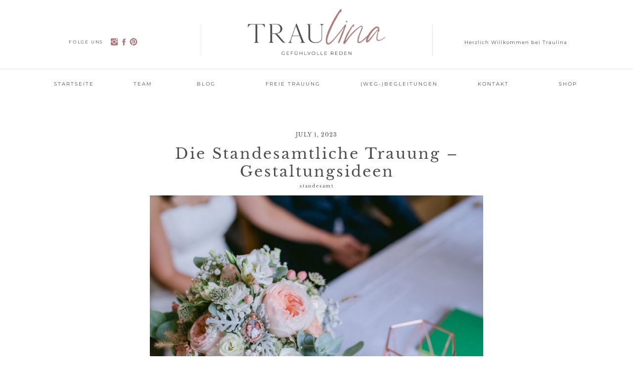

--- FILE ---
content_type: text/html; charset=UTF-8
request_url: https://traulina.de/tag/standesamtliche-trauung/
body_size: 14086
content:
<!DOCTYPE html>
<html lang="en-US" class="d">
<head>
<link rel="stylesheet" type="text/css" href="//lib.showit.co/engine/2.2.7/showit.css" />
<meta name='robots' content='index, follow, max-image-preview:large, max-snippet:-1, max-video-preview:-1' />

            <script data-no-defer="1" data-ezscrex="false" data-cfasync="false" data-pagespeed-no-defer data-cookieconsent="ignore">
                var ctPublicFunctions = {"_ajax_nonce":"c7acd09ab3","_rest_nonce":"cd81f813ed","_ajax_url":"\/wp-admin\/admin-ajax.php","_rest_url":"https:\/\/traulina.de\/wp-json\/","data__cookies_type":"none","data__ajax_type":false,"data__bot_detector_enabled":1,"data__frontend_data_log_enabled":1,"cookiePrefix":"","wprocket_detected":false,"host_url":"traulina.de","text__ee_click_to_select":"Click to select the whole data","text__ee_original_email":"The complete one is","text__ee_got_it":"Got it","text__ee_blocked":"Blocked","text__ee_cannot_connect":"Cannot connect","text__ee_cannot_decode":"Can not decode email. Unknown reason","text__ee_email_decoder":"CleanTalk email decoder","text__ee_wait_for_decoding":"The magic is on the way!","text__ee_decoding_process":"Please wait a few seconds while we decode the contact data."}
            </script>
        
            <script data-no-defer="1" data-ezscrex="false" data-cfasync="false" data-pagespeed-no-defer data-cookieconsent="ignore">
                var ctPublic = {"_ajax_nonce":"c7acd09ab3","settings__forms__check_internal":"0","settings__forms__check_external":"0","settings__forms__force_protection":0,"settings__forms__search_test":"0","settings__data__bot_detector_enabled":1,"settings__sfw__anti_crawler":0,"blog_home":"https:\/\/traulina.de\/","pixel__setting":"3","pixel__enabled":false,"pixel__url":"https:\/\/moderate11-v4.cleantalk.org\/pixel\/2f6f0b3c9e2eb7e05211c96f5e037757.gif","data__email_check_before_post":"1","data__email_check_exist_post":1,"data__cookies_type":"none","data__key_is_ok":true,"data__visible_fields_required":true,"wl_brandname":"Anti-Spam by CleanTalk","wl_brandname_short":"CleanTalk","ct_checkjs_key":2051025587,"emailEncoderPassKey":"3983b3768b116892072362d411f38191","bot_detector_forms_excluded":"W10=","advancedCacheExists":false,"varnishCacheExists":false,"wc_ajax_add_to_cart":false}
            </script>
        
	<!-- This site is optimized with the Yoast SEO plugin v26.3 - https://yoast.com/wordpress/plugins/seo/ -->
	<title>standesamtliche Trauung Archives - traulina.de</title>
	<link rel="canonical" href="https://traulina.de/tag/standesamtliche-trauung/" />
	<meta property="og:locale" content="en_US" />
	<meta property="og:type" content="article" />
	<meta property="og:title" content="standesamtliche Trauung Archives - traulina.de" />
	<meta property="og:url" content="https://traulina.de/tag/standesamtliche-trauung/" />
	<meta property="og:site_name" content="traulina.de" />
	<meta name="twitter:card" content="summary_large_image" />
	<script type="application/ld+json" class="yoast-schema-graph">{"@context":"https://schema.org","@graph":[{"@type":"CollectionPage","@id":"https://traulina.de/tag/standesamtliche-trauung/","url":"https://traulina.de/tag/standesamtliche-trauung/","name":"standesamtliche Trauung Archives - traulina.de","isPartOf":{"@id":"https://traulina.de/#website"},"primaryImageOfPage":{"@id":"https://traulina.de/tag/standesamtliche-trauung/#primaryimage"},"image":{"@id":"https://traulina.de/tag/standesamtliche-trauung/#primaryimage"},"thumbnailUrl":"https://traulina.de/wp-content/uploads/sites/16822/2023/06/Lina_und_Alexander-189-scaled.jpg","breadcrumb":{"@id":"https://traulina.de/tag/standesamtliche-trauung/#breadcrumb"},"inLanguage":"en-US"},{"@type":"ImageObject","inLanguage":"en-US","@id":"https://traulina.de/tag/standesamtliche-trauung/#primaryimage","url":"https://traulina.de/wp-content/uploads/sites/16822/2023/06/Lina_und_Alexander-189-scaled.jpg","contentUrl":"https://traulina.de/wp-content/uploads/sites/16822/2023/06/Lina_und_Alexander-189-scaled.jpg","width":2560,"height":1709,"caption":"Foto: Stefanie Krause Fotografie"},{"@type":"BreadcrumbList","@id":"https://traulina.de/tag/standesamtliche-trauung/#breadcrumb","itemListElement":[{"@type":"ListItem","position":1,"name":"Home","item":"https://traulina.de/"},{"@type":"ListItem","position":2,"name":"standesamtliche Trauung"}]},{"@type":"WebSite","@id":"https://traulina.de/#website","url":"https://traulina.de/","name":"traulina.de","description":"","potentialAction":[{"@type":"SearchAction","target":{"@type":"EntryPoint","urlTemplate":"https://traulina.de/?s={search_term_string}"},"query-input":{"@type":"PropertyValueSpecification","valueRequired":true,"valueName":"search_term_string"}}],"inLanguage":"en-US"}]}</script>
	<!-- / Yoast SEO plugin. -->


<link rel='dns-prefetch' href='//fd.cleantalk.org' />
<link rel="alternate" type="application/rss+xml" title="traulina.de &raquo; Feed" href="https://traulina.de/feed/" />
<link rel="alternate" type="application/rss+xml" title="traulina.de &raquo; Comments Feed" href="https://traulina.de/comments/feed/" />
<link rel="alternate" type="application/rss+xml" title="traulina.de &raquo; standesamtliche Trauung Tag Feed" href="https://traulina.de/tag/standesamtliche-trauung/feed/" />
<script type="text/javascript">
/* <![CDATA[ */
window._wpemojiSettings = {"baseUrl":"https:\/\/s.w.org\/images\/core\/emoji\/16.0.1\/72x72\/","ext":".png","svgUrl":"https:\/\/s.w.org\/images\/core\/emoji\/16.0.1\/svg\/","svgExt":".svg","source":{"concatemoji":"https:\/\/traulina.de\/wp-includes\/js\/wp-emoji-release.min.js?ver=6.8.3"}};
/*! This file is auto-generated */
!function(s,n){var o,i,e;function c(e){try{var t={supportTests:e,timestamp:(new Date).valueOf()};sessionStorage.setItem(o,JSON.stringify(t))}catch(e){}}function p(e,t,n){e.clearRect(0,0,e.canvas.width,e.canvas.height),e.fillText(t,0,0);var t=new Uint32Array(e.getImageData(0,0,e.canvas.width,e.canvas.height).data),a=(e.clearRect(0,0,e.canvas.width,e.canvas.height),e.fillText(n,0,0),new Uint32Array(e.getImageData(0,0,e.canvas.width,e.canvas.height).data));return t.every(function(e,t){return e===a[t]})}function u(e,t){e.clearRect(0,0,e.canvas.width,e.canvas.height),e.fillText(t,0,0);for(var n=e.getImageData(16,16,1,1),a=0;a<n.data.length;a++)if(0!==n.data[a])return!1;return!0}function f(e,t,n,a){switch(t){case"flag":return n(e,"\ud83c\udff3\ufe0f\u200d\u26a7\ufe0f","\ud83c\udff3\ufe0f\u200b\u26a7\ufe0f")?!1:!n(e,"\ud83c\udde8\ud83c\uddf6","\ud83c\udde8\u200b\ud83c\uddf6")&&!n(e,"\ud83c\udff4\udb40\udc67\udb40\udc62\udb40\udc65\udb40\udc6e\udb40\udc67\udb40\udc7f","\ud83c\udff4\u200b\udb40\udc67\u200b\udb40\udc62\u200b\udb40\udc65\u200b\udb40\udc6e\u200b\udb40\udc67\u200b\udb40\udc7f");case"emoji":return!a(e,"\ud83e\udedf")}return!1}function g(e,t,n,a){var r="undefined"!=typeof WorkerGlobalScope&&self instanceof WorkerGlobalScope?new OffscreenCanvas(300,150):s.createElement("canvas"),o=r.getContext("2d",{willReadFrequently:!0}),i=(o.textBaseline="top",o.font="600 32px Arial",{});return e.forEach(function(e){i[e]=t(o,e,n,a)}),i}function t(e){var t=s.createElement("script");t.src=e,t.defer=!0,s.head.appendChild(t)}"undefined"!=typeof Promise&&(o="wpEmojiSettingsSupports",i=["flag","emoji"],n.supports={everything:!0,everythingExceptFlag:!0},e=new Promise(function(e){s.addEventListener("DOMContentLoaded",e,{once:!0})}),new Promise(function(t){var n=function(){try{var e=JSON.parse(sessionStorage.getItem(o));if("object"==typeof e&&"number"==typeof e.timestamp&&(new Date).valueOf()<e.timestamp+604800&&"object"==typeof e.supportTests)return e.supportTests}catch(e){}return null}();if(!n){if("undefined"!=typeof Worker&&"undefined"!=typeof OffscreenCanvas&&"undefined"!=typeof URL&&URL.createObjectURL&&"undefined"!=typeof Blob)try{var e="postMessage("+g.toString()+"("+[JSON.stringify(i),f.toString(),p.toString(),u.toString()].join(",")+"));",a=new Blob([e],{type:"text/javascript"}),r=new Worker(URL.createObjectURL(a),{name:"wpTestEmojiSupports"});return void(r.onmessage=function(e){c(n=e.data),r.terminate(),t(n)})}catch(e){}c(n=g(i,f,p,u))}t(n)}).then(function(e){for(var t in e)n.supports[t]=e[t],n.supports.everything=n.supports.everything&&n.supports[t],"flag"!==t&&(n.supports.everythingExceptFlag=n.supports.everythingExceptFlag&&n.supports[t]);n.supports.everythingExceptFlag=n.supports.everythingExceptFlag&&!n.supports.flag,n.DOMReady=!1,n.readyCallback=function(){n.DOMReady=!0}}).then(function(){return e}).then(function(){var e;n.supports.everything||(n.readyCallback(),(e=n.source||{}).concatemoji?t(e.concatemoji):e.wpemoji&&e.twemoji&&(t(e.twemoji),t(e.wpemoji)))}))}((window,document),window._wpemojiSettings);
/* ]]> */
</script>
<style id='wp-emoji-styles-inline-css' type='text/css'>

	img.wp-smiley, img.emoji {
		display: inline !important;
		border: none !important;
		box-shadow: none !important;
		height: 1em !important;
		width: 1em !important;
		margin: 0 0.07em !important;
		vertical-align: -0.1em !important;
		background: none !important;
		padding: 0 !important;
	}
</style>
<link rel='stylesheet' id='wp-block-library-css' href='https://traulina.de/wp-includes/css/dist/block-library/style.min.css?ver=6.8.3' type='text/css' media='all' />
<style id='classic-theme-styles-inline-css' type='text/css'>
/*! This file is auto-generated */
.wp-block-button__link{color:#fff;background-color:#32373c;border-radius:9999px;box-shadow:none;text-decoration:none;padding:calc(.667em + 2px) calc(1.333em + 2px);font-size:1.125em}.wp-block-file__button{background:#32373c;color:#fff;text-decoration:none}
</style>
<style id='global-styles-inline-css' type='text/css'>
:root{--wp--preset--aspect-ratio--square: 1;--wp--preset--aspect-ratio--4-3: 4/3;--wp--preset--aspect-ratio--3-4: 3/4;--wp--preset--aspect-ratio--3-2: 3/2;--wp--preset--aspect-ratio--2-3: 2/3;--wp--preset--aspect-ratio--16-9: 16/9;--wp--preset--aspect-ratio--9-16: 9/16;--wp--preset--color--black: #000000;--wp--preset--color--cyan-bluish-gray: #abb8c3;--wp--preset--color--white: #ffffff;--wp--preset--color--pale-pink: #f78da7;--wp--preset--color--vivid-red: #cf2e2e;--wp--preset--color--luminous-vivid-orange: #ff6900;--wp--preset--color--luminous-vivid-amber: #fcb900;--wp--preset--color--light-green-cyan: #7bdcb5;--wp--preset--color--vivid-green-cyan: #00d084;--wp--preset--color--pale-cyan-blue: #8ed1fc;--wp--preset--color--vivid-cyan-blue: #0693e3;--wp--preset--color--vivid-purple: #9b51e0;--wp--preset--gradient--vivid-cyan-blue-to-vivid-purple: linear-gradient(135deg,rgba(6,147,227,1) 0%,rgb(155,81,224) 100%);--wp--preset--gradient--light-green-cyan-to-vivid-green-cyan: linear-gradient(135deg,rgb(122,220,180) 0%,rgb(0,208,130) 100%);--wp--preset--gradient--luminous-vivid-amber-to-luminous-vivid-orange: linear-gradient(135deg,rgba(252,185,0,1) 0%,rgba(255,105,0,1) 100%);--wp--preset--gradient--luminous-vivid-orange-to-vivid-red: linear-gradient(135deg,rgba(255,105,0,1) 0%,rgb(207,46,46) 100%);--wp--preset--gradient--very-light-gray-to-cyan-bluish-gray: linear-gradient(135deg,rgb(238,238,238) 0%,rgb(169,184,195) 100%);--wp--preset--gradient--cool-to-warm-spectrum: linear-gradient(135deg,rgb(74,234,220) 0%,rgb(151,120,209) 20%,rgb(207,42,186) 40%,rgb(238,44,130) 60%,rgb(251,105,98) 80%,rgb(254,248,76) 100%);--wp--preset--gradient--blush-light-purple: linear-gradient(135deg,rgb(255,206,236) 0%,rgb(152,150,240) 100%);--wp--preset--gradient--blush-bordeaux: linear-gradient(135deg,rgb(254,205,165) 0%,rgb(254,45,45) 50%,rgb(107,0,62) 100%);--wp--preset--gradient--luminous-dusk: linear-gradient(135deg,rgb(255,203,112) 0%,rgb(199,81,192) 50%,rgb(65,88,208) 100%);--wp--preset--gradient--pale-ocean: linear-gradient(135deg,rgb(255,245,203) 0%,rgb(182,227,212) 50%,rgb(51,167,181) 100%);--wp--preset--gradient--electric-grass: linear-gradient(135deg,rgb(202,248,128) 0%,rgb(113,206,126) 100%);--wp--preset--gradient--midnight: linear-gradient(135deg,rgb(2,3,129) 0%,rgb(40,116,252) 100%);--wp--preset--font-size--small: 13px;--wp--preset--font-size--medium: 20px;--wp--preset--font-size--large: 36px;--wp--preset--font-size--x-large: 42px;--wp--preset--spacing--20: 0.44rem;--wp--preset--spacing--30: 0.67rem;--wp--preset--spacing--40: 1rem;--wp--preset--spacing--50: 1.5rem;--wp--preset--spacing--60: 2.25rem;--wp--preset--spacing--70: 3.38rem;--wp--preset--spacing--80: 5.06rem;--wp--preset--shadow--natural: 6px 6px 9px rgba(0, 0, 0, 0.2);--wp--preset--shadow--deep: 12px 12px 50px rgba(0, 0, 0, 0.4);--wp--preset--shadow--sharp: 6px 6px 0px rgba(0, 0, 0, 0.2);--wp--preset--shadow--outlined: 6px 6px 0px -3px rgba(255, 255, 255, 1), 6px 6px rgba(0, 0, 0, 1);--wp--preset--shadow--crisp: 6px 6px 0px rgba(0, 0, 0, 1);}:where(.is-layout-flex){gap: 0.5em;}:where(.is-layout-grid){gap: 0.5em;}body .is-layout-flex{display: flex;}.is-layout-flex{flex-wrap: wrap;align-items: center;}.is-layout-flex > :is(*, div){margin: 0;}body .is-layout-grid{display: grid;}.is-layout-grid > :is(*, div){margin: 0;}:where(.wp-block-columns.is-layout-flex){gap: 2em;}:where(.wp-block-columns.is-layout-grid){gap: 2em;}:where(.wp-block-post-template.is-layout-flex){gap: 1.25em;}:where(.wp-block-post-template.is-layout-grid){gap: 1.25em;}.has-black-color{color: var(--wp--preset--color--black) !important;}.has-cyan-bluish-gray-color{color: var(--wp--preset--color--cyan-bluish-gray) !important;}.has-white-color{color: var(--wp--preset--color--white) !important;}.has-pale-pink-color{color: var(--wp--preset--color--pale-pink) !important;}.has-vivid-red-color{color: var(--wp--preset--color--vivid-red) !important;}.has-luminous-vivid-orange-color{color: var(--wp--preset--color--luminous-vivid-orange) !important;}.has-luminous-vivid-amber-color{color: var(--wp--preset--color--luminous-vivid-amber) !important;}.has-light-green-cyan-color{color: var(--wp--preset--color--light-green-cyan) !important;}.has-vivid-green-cyan-color{color: var(--wp--preset--color--vivid-green-cyan) !important;}.has-pale-cyan-blue-color{color: var(--wp--preset--color--pale-cyan-blue) !important;}.has-vivid-cyan-blue-color{color: var(--wp--preset--color--vivid-cyan-blue) !important;}.has-vivid-purple-color{color: var(--wp--preset--color--vivid-purple) !important;}.has-black-background-color{background-color: var(--wp--preset--color--black) !important;}.has-cyan-bluish-gray-background-color{background-color: var(--wp--preset--color--cyan-bluish-gray) !important;}.has-white-background-color{background-color: var(--wp--preset--color--white) !important;}.has-pale-pink-background-color{background-color: var(--wp--preset--color--pale-pink) !important;}.has-vivid-red-background-color{background-color: var(--wp--preset--color--vivid-red) !important;}.has-luminous-vivid-orange-background-color{background-color: var(--wp--preset--color--luminous-vivid-orange) !important;}.has-luminous-vivid-amber-background-color{background-color: var(--wp--preset--color--luminous-vivid-amber) !important;}.has-light-green-cyan-background-color{background-color: var(--wp--preset--color--light-green-cyan) !important;}.has-vivid-green-cyan-background-color{background-color: var(--wp--preset--color--vivid-green-cyan) !important;}.has-pale-cyan-blue-background-color{background-color: var(--wp--preset--color--pale-cyan-blue) !important;}.has-vivid-cyan-blue-background-color{background-color: var(--wp--preset--color--vivid-cyan-blue) !important;}.has-vivid-purple-background-color{background-color: var(--wp--preset--color--vivid-purple) !important;}.has-black-border-color{border-color: var(--wp--preset--color--black) !important;}.has-cyan-bluish-gray-border-color{border-color: var(--wp--preset--color--cyan-bluish-gray) !important;}.has-white-border-color{border-color: var(--wp--preset--color--white) !important;}.has-pale-pink-border-color{border-color: var(--wp--preset--color--pale-pink) !important;}.has-vivid-red-border-color{border-color: var(--wp--preset--color--vivid-red) !important;}.has-luminous-vivid-orange-border-color{border-color: var(--wp--preset--color--luminous-vivid-orange) !important;}.has-luminous-vivid-amber-border-color{border-color: var(--wp--preset--color--luminous-vivid-amber) !important;}.has-light-green-cyan-border-color{border-color: var(--wp--preset--color--light-green-cyan) !important;}.has-vivid-green-cyan-border-color{border-color: var(--wp--preset--color--vivid-green-cyan) !important;}.has-pale-cyan-blue-border-color{border-color: var(--wp--preset--color--pale-cyan-blue) !important;}.has-vivid-cyan-blue-border-color{border-color: var(--wp--preset--color--vivid-cyan-blue) !important;}.has-vivid-purple-border-color{border-color: var(--wp--preset--color--vivid-purple) !important;}.has-vivid-cyan-blue-to-vivid-purple-gradient-background{background: var(--wp--preset--gradient--vivid-cyan-blue-to-vivid-purple) !important;}.has-light-green-cyan-to-vivid-green-cyan-gradient-background{background: var(--wp--preset--gradient--light-green-cyan-to-vivid-green-cyan) !important;}.has-luminous-vivid-amber-to-luminous-vivid-orange-gradient-background{background: var(--wp--preset--gradient--luminous-vivid-amber-to-luminous-vivid-orange) !important;}.has-luminous-vivid-orange-to-vivid-red-gradient-background{background: var(--wp--preset--gradient--luminous-vivid-orange-to-vivid-red) !important;}.has-very-light-gray-to-cyan-bluish-gray-gradient-background{background: var(--wp--preset--gradient--very-light-gray-to-cyan-bluish-gray) !important;}.has-cool-to-warm-spectrum-gradient-background{background: var(--wp--preset--gradient--cool-to-warm-spectrum) !important;}.has-blush-light-purple-gradient-background{background: var(--wp--preset--gradient--blush-light-purple) !important;}.has-blush-bordeaux-gradient-background{background: var(--wp--preset--gradient--blush-bordeaux) !important;}.has-luminous-dusk-gradient-background{background: var(--wp--preset--gradient--luminous-dusk) !important;}.has-pale-ocean-gradient-background{background: var(--wp--preset--gradient--pale-ocean) !important;}.has-electric-grass-gradient-background{background: var(--wp--preset--gradient--electric-grass) !important;}.has-midnight-gradient-background{background: var(--wp--preset--gradient--midnight) !important;}.has-small-font-size{font-size: var(--wp--preset--font-size--small) !important;}.has-medium-font-size{font-size: var(--wp--preset--font-size--medium) !important;}.has-large-font-size{font-size: var(--wp--preset--font-size--large) !important;}.has-x-large-font-size{font-size: var(--wp--preset--font-size--x-large) !important;}
:where(.wp-block-post-template.is-layout-flex){gap: 1.25em;}:where(.wp-block-post-template.is-layout-grid){gap: 1.25em;}
:where(.wp-block-columns.is-layout-flex){gap: 2em;}:where(.wp-block-columns.is-layout-grid){gap: 2em;}
:root :where(.wp-block-pullquote){font-size: 1.5em;line-height: 1.6;}
</style>
<link rel='stylesheet' id='cleantalk-public-css-css' href='https://traulina.de/wp-content/plugins/cleantalk-spam-protect/css/cleantalk-public.min.css?ver=6.67_1762442642' type='text/css' media='all' />
<link rel='stylesheet' id='cleantalk-email-decoder-css-css' href='https://traulina.de/wp-content/plugins/cleantalk-spam-protect/css/cleantalk-email-decoder.min.css?ver=6.67_1762442642' type='text/css' media='all' />
<script type="text/javascript" src="https://traulina.de/wp-content/plugins/cleantalk-spam-protect/js/apbct-public-bundle.min.js?ver=6.67_1762442642" id="apbct-public-bundle.min-js-js"></script>
<script type="text/javascript" src="https://fd.cleantalk.org/ct-bot-detector-wrapper.js?ver=6.67" id="ct_bot_detector-js" defer="defer" data-wp-strategy="defer"></script>
<script type="text/javascript" src="https://traulina.de/wp-includes/js/jquery/jquery.min.js?ver=3.7.1" id="jquery-core-js"></script>
<script type="text/javascript" src="https://traulina.de/wp-includes/js/jquery/jquery-migrate.min.js?ver=3.4.1" id="jquery-migrate-js"></script>
<script type="text/javascript" src="https://traulina.de/wp-content/plugins/showit/public/js/showit.js?ver=1765944553" id="si-script-js"></script>
<link rel="https://api.w.org/" href="https://traulina.de/wp-json/" /><link rel="alternate" title="JSON" type="application/json" href="https://traulina.de/wp-json/wp/v2/tags/125" /><link rel="EditURI" type="application/rsd+xml" title="RSD" href="https://traulina.de/xmlrpc.php?rsd" />
<style type="text/css">.recentcomments a{display:inline !important;padding:0 !important;margin:0 !important;}</style>
<meta charset="UTF-8" />
<meta name="viewport" content="width=device-width, initial-scale=1" />
<link rel="icon" type="image/png" href="//static.showit.co/200/nAf1Z_ljSOyUtvjGQtwk_g/126735/signet.png" />
<link rel="preconnect" href="https://static.showit.co" />


<style>
@font-face{font-family:Montserrat Regular Server;src:url('//static.showit.co/file/tHck-O_1RZyIE420z7f7XA/126735/montserrat-regular.woff');}
@font-face{font-family:Libre Baskerville Normal Server;src:url('//static.showit.co/file/rfNDfvaBRWeSZIVelnEZcQ/126735/librebaskerville-regular.woff');}
@font-face{font-family:Joules Server;src:url('//static.showit.co/file/RskKDen7R2KN8ErR3Qo7Uw/126735/joules-et-jaques-hand-thicker.woff');}
</style>
<script id="init_data" type="application/json">
{"mobile":{"w":320},"desktop":{"w":1200,"bgFillType":"color","bgColor":"#000000:0"},"sid":"td8zcpefrmc0kt70ad9k3w","break":768,"assetURL":"//static.showit.co","contactFormId":"126735/250167","cfAction":"aHR0cHM6Ly9jbGllbnRzZXJ2aWNlLnNob3dpdC5jby9jb250YWN0Zm9ybQ==","sgAction":"aHR0cHM6Ly9jbGllbnRzZXJ2aWNlLnNob3dpdC5jby9zb2NpYWxncmlk","blockData":[{"slug":"navigation","visible":"a","states":[],"d":{"h":200,"w":1200,"locking":{"scrollOffset":1},"bgFillType":"color","bgColor":"colors-7","bgMediaType":"none"},"m":{"h":80,"w":320,"locking":{"side":"st"},"bgFillType":"color","bgColor":"colors-7","bgMediaType":"none"}},{"slug":"blog-post","visible":"a","states":[],"d":{"h":727,"w":1200,"bgFillType":"color","bgColor":"colors-7","bgMediaType":"none"},"m":{"h":453,"w":320,"bgFillType":"color","bgColor":"colors-7","bgMediaType":"none"}},{"slug":"pagination","visible":"a","states":[],"d":{"h":57,"w":1200,"bgFillType":"color","bgColor":"#FFFFFF","bgMediaType":"none"},"m":{"h":80,"w":320,"bgFillType":"color","bgColor":"#FFFFFF","bgMediaType":"none"}},{"slug":"footer","visible":"a","states":[],"d":{"h":400,"w":1200,"bgFillType":"color","bgColor":"colors-6","bgMediaType":"none"},"m":{"h":307,"w":320,"bgFillType":"color","bgColor":"colors-6:60","bgMediaType":"none"}},{"slug":"mobile-nav","visible":"m","states":[],"d":{"h":400,"w":1200,"bgFillType":"color","bgColor":"#FFFFFF","bgMediaType":"none"},"m":{"h":415,"w":320,"locking":{"side":"t"},"bgFillType":"color","bgColor":"colors-6","bgMediaType":"none"}}],"elementData":[{"type":"icon","visible":"d","id":"navigation_0","blockId":"navigation","m":{"x":135,"y":0,"w":50,"h":50,"a":0},"d":{"x":181,"y":75,"w":20,"h":19,"a":0}},{"type":"text","visible":"d","id":"navigation_1","blockId":"navigation","m":{"x":122,"y":18,"w":75.60000000000001,"h":14,"a":0},"d":{"x":99,"y":76,"w":79,"h":16,"a":0}},{"type":"simple","visible":"d","id":"navigation_2","blockId":"navigation","m":{"x":48,"y":8,"w":224,"h":35,"a":0},"d":{"x":366,"y":49,"w":1,"h":64,"a":0}},{"type":"simple","visible":"d","id":"navigation_3","blockId":"navigation","m":{"x":48,"y":8,"w":224,"h":35,"a":0},"d":{"x":834,"y":49,"w":1,"h":64,"a":0}},{"type":"text","visible":"d","id":"navigation_4","blockId":"navigation","m":{"x":122,"y":18,"w":75.60000000000001,"h":14,"a":0},"d":{"x":836,"y":76,"w":333,"h":16,"a":0}},{"type":"icon","visible":"m","id":"navigation_5","blockId":"navigation","m":{"x":271,"y":20,"w":45,"h":45,"a":0},"d":{"x":550,"y":27,"w":100,"h":100,"a":0},"pc":[{"type":"show","block":"mobile-nav"}]},{"type":"simple","visible":"d","id":"navigation_6","blockId":"navigation","m":{"x":48,"y":8,"w":224,"h":35,"a":0},"d":{"x":-23,"y":139,"w":1251,"h":1,"a":0,"lockH":"s"}},{"type":"icon","visible":"d","id":"navigation_7","blockId":"navigation","m":{"x":135,"y":0,"w":50,"h":50,"a":0},"d":{"x":201,"y":76,"w":19,"h":18,"a":0}},{"type":"icon","visible":"d","id":"navigation_8","blockId":"navigation","m":{"x":135,"y":0,"w":50,"h":50,"a":0},"d":{"x":221,"y":76,"w":18,"h":17,"a":0}},{"type":"graphic","visible":"a","id":"navigation_9","blockId":"navigation","m":{"x":69,"y":-26,"w":181,"h":130,"a":0},"d":{"x":451,"y":-1,"w":298,"h":136,"a":0,"gs":{"t":"fit"}},"c":{"key":"Y5tR67-vSj-iVpn2VBlMzA/shared/traulina_logo.png","aspect_ratio":2.54462}},{"type":"text","visible":"d","id":"navigation_10","blockId":"navigation","m":{"x":122,"y":18,"w":75.60000000000001,"h":14,"a":0},"d":{"x":200,"y":160,"w":97,"h":16,"a":0}},{"type":"text","visible":"d","id":"navigation_11","blockId":"navigation","m":{"x":122,"y":18,"w":75.60000000000001,"h":14,"a":0},"d":{"x":684,"y":160,"w":165,"h":16,"a":0}},{"type":"text","visible":"d","id":"navigation_12","blockId":"navigation","m":{"x":122,"y":18,"w":75.60000000000001,"h":14,"a":0},"d":{"x":909,"y":160,"w":97,"h":16,"a":0}},{"type":"text","visible":"d","id":"navigation_13","blockId":"navigation","m":{"x":122,"y":18,"w":75.60000000000001,"h":14,"a":0},"d":{"x":1060,"y":160,"w":97,"h":16,"a":0}},{"type":"text","visible":"d","id":"navigation_14","blockId":"navigation","m":{"x":122,"y":18,"w":75.60000000000001,"h":14,"a":0},"d":{"x":328,"y":160,"w":97,"h":16,"a":0}},{"type":"text","visible":"d","id":"navigation_15","blockId":"navigation","m":{"x":122,"y":18,"w":75.60000000000001,"h":14,"a":0},"d":{"x":61,"y":160,"w":97,"h":16,"a":0}},{"type":"text","visible":"d","id":"navigation_16","blockId":"navigation","m":{"x":122,"y":18,"w":75.60000000000001,"h":14,"a":0},"d":{"x":471,"y":160,"w":162,"h":16,"a":0}},{"type":"text","visible":"a","id":"blog-post_0","blockId":"blog-post","m":{"x":25.5,"y":46,"w":269,"h":45,"a":0},"d":{"x":265,"y":93,"w":671,"h":76,"a":0}},{"type":"text","visible":"a","id":"blog-post_1","blockId":"blog-post","m":{"x":37,"y":21,"w":246,"h":17,"a":0},"d":{"x":501,"y":64,"w":199,"h":12,"a":0}},{"type":"graphic","visible":"a","id":"blog-post_2","blockId":"blog-post","m":{"x":27.002,"y":122,"w":267,"h":252,"a":0},"d":{"x":263,"y":195,"w":674,"h":410,"a":0},"c":{"key":"sAeUcZAER1CLoAZ2xGzFSQ/shared/081-1200x800.jpg","aspect_ratio":1.5}},{"type":"text","visible":"a","id":"blog-post_3","blockId":"blog-post","m":{"x":53,"y":98,"w":209.01,"h":16.003,"a":0},"d":{"x":363,"y":169,"w":475,"h":18,"a":0}},{"type":"text","visible":"a","id":"blog-post_4","blockId":"blog-post","m":{"x":67,"y":403,"w":191,"h":15,"a":0},"d":{"x":464,"y":655,"w":272,"h":24,"a":0},"pc":[{"type":"show"}]},{"type":"simple","visible":"a","id":"blog-post_5","blockId":"blog-post","m":{"x":80,"y":392,"w":161,"h":42,"a":0},"d":{"x":516,"y":637,"w":168,"h":45,"a":0,"o":20}},{"type":"text","visible":"a","id":"pagination_0","blockId":"pagination","m":{"x":21.997,"y":37,"w":133.004,"h":15,"a":0},"d":{"x":301.091,"y":24.492,"w":235.008,"h":19.016,"a":0}},{"type":"text","visible":"a","id":"pagination_1","blockId":"pagination","m":{"x":193.997,"y":37.444,"w":102.007,"h":15,"a":0},"d":{"x":668.091,"y":24.492,"w":235.008,"h":19.016,"a":0}},{"type":"text","visible":"a","id":"footer_0","blockId":"footer","m":{"x":15,"y":222,"w":289,"h":19,"a":0},"d":{"x":414,"y":327,"w":371,"h":20,"a":0}},{"type":"text","visible":"a","id":"footer_1","blockId":"footer","m":{"x":11,"y":244,"w":297,"h":16,"a":0},"d":{"x":408,"y":348,"w":181,"h":19,"a":0}},{"type":"text","visible":"a","id":"footer_2","blockId":"footer","m":{"x":11,"y":266,"w":297,"h":21,"a":0},"d":{"x":610,"y":348,"w":180,"h":21,"a":0}},{"type":"text","visible":"d","id":"footer_3","blockId":"footer","m":{"x":27.495,"y":25,"w":35.009,"h":21,"a":0},"d":{"x":592,"y":345,"w":14,"h":17,"a":0}},{"type":"simple","visible":"a","id":"footer_4","blockId":"footer","m":{"x":10,"y":206,"w":300,"h":1,"a":0},"d":{"x":-24,"y":310,"w":1279,"h":1,"a":0,"lockH":"s"}},{"type":"simple","visible":"a","id":"footer_5","blockId":"footer","m":{"x":10,"y":130,"w":300,"h":1,"a":0},"d":{"x":366,"y":163,"w":1,"h":100,"a":0}},{"type":"icon","visible":"d","id":"footer_6","blockId":"footer","m":{"x":135,"y":0,"w":50,"h":50,"a":0},"d":{"x":198,"y":244,"w":20,"h":19,"a":0}},{"type":"text","visible":"d","id":"footer_7","blockId":"footer","m":{"x":122,"y":18,"w":75.60000000000001,"h":14,"a":0},"d":{"x":116,"y":245,"w":79,"h":16,"a":0}},{"type":"icon","visible":"d","id":"footer_8","blockId":"footer","m":{"x":135,"y":0,"w":50,"h":50,"a":0},"d":{"x":218,"y":245,"w":19,"h":18,"a":0}},{"type":"icon","visible":"d","id":"footer_9","blockId":"footer","m":{"x":135,"y":0,"w":50,"h":50,"a":0},"d":{"x":238,"y":245,"w":18,"h":17,"a":0}},{"type":"text","visible":"d","id":"footer_10","blockId":"footer","m":{"x":122,"y":18,"w":75.60000000000001,"h":14,"a":0},"d":{"x":115,"y":158,"w":160,"h":16,"a":0}},{"type":"text","visible":"d","id":"footer_11","blockId":"footer","m":{"x":122,"y":18,"w":75.60000000000001,"h":14,"a":0},"d":{"x":114,"y":178,"w":91,"h":16,"a":0}},{"type":"text","visible":"a","id":"footer_12","blockId":"footer","m":{"x":24,"y":148,"w":273,"h":18,"a":0},"d":{"x":1064,"y":189,"w":92,"h":17,"a":0}},{"type":"text","visible":"a","id":"footer_13","blockId":"footer","m":{"x":24,"y":172,"w":273,"h":17,"a":0},"d":{"x":1064,"y":189,"w":92,"h":17,"a":0}},{"type":"graphic","visible":"a","id":"footer_14","blockId":"footer","m":{"x":135,"y":65,"w":50,"h":50,"a":0},"d":{"x":737,"y":141,"w":127,"h":127,"a":0},"c":{"key":"zHAU-MksSW2xExw057y8Yg/shared/22.jpg","aspect_ratio":1.5}},{"type":"graphic","visible":"a","id":"footer_15","blockId":"footer","m":{"x":191,"y":64,"w":50,"h":50,"a":0},"d":{"x":884,"y":141,"w":127,"h":127,"a":0},"c":{"key":"vmsvmosORiunjwmO1xPM3Q/shared/087-1200x800.jpg","aspect_ratio":1.5}},{"type":"graphic","visible":"a","id":"footer_16","blockId":"footer","m":{"x":23,"y":65,"w":50,"h":50,"a":0},"d":{"x":442,"y":141,"w":127,"h":127,"a":0},"c":{"key":"WOfbrCO5Rs6iRwNXujLtVA/shared/dsc_0553-1200x801.jpg","aspect_ratio":1.49813}},{"type":"graphic","visible":"a","id":"footer_17","blockId":"footer","m":{"x":247,"y":64,"w":50,"h":50,"a":0},"d":{"x":1035,"y":141,"w":127,"h":127,"a":0},"c":{"key":"QFfdwVnKTHexEV_xgO_skw/shared/dsc_1086-1200x1804.jpg","aspect_ratio":0.66519}},{"type":"graphic","visible":"a","id":"footer_18","blockId":"footer","m":{"x":79,"y":65,"w":50,"h":50,"a":0},"d":{"x":589,"y":141,"w":127,"h":127,"a":0},"c":{"key":"5yoO02YWSV69pMzg4PiOdQ/shared/077-1200x800.jpg","aspect_ratio":1.5}},{"type":"text","visible":"a","id":"footer_19","blockId":"footer","m":{"x":26,"y":35,"w":268,"h":35,"a":0},"d":{"x":400,"y":103,"w":798,"h":79,"a":0}},{"type":"iframe","visible":"a","id":"footer_20","blockId":"footer","m":{"x":0,"y":277,"w":31,"h":30,"a":0},"d":{"x":75,"y":6,"w":133,"h":45,"a":0}},{"type":"icon","visible":"m","id":"mobile-nav_0","blockId":"mobile-nav","m":{"x":264,"y":9,"w":45,"h":43,"a":0,"lockV":"t"},"d":{"x":575,"y":175,"w":100,"h":100,"a":0},"pc":[{"type":"hide","block":"mobile-nav"}]},{"type":"icon","visible":"a","id":"mobile-nav_1","blockId":"mobile-nav","m":{"x":24,"y":359,"w":33,"h":27,"a":0},"d":{"x":1069,"y":36.81,"w":16.065,"h":14.831,"a":0}},{"type":"icon","visible":"a","id":"mobile-nav_2","blockId":"mobile-nav","m":{"x":64,"y":357,"w":29,"h":29,"a":0},"d":{"x":1113.81,"y":35.937,"w":15.219,"h":15.702,"a":0}},{"type":"icon","visible":"a","id":"mobile-nav_3","blockId":"mobile-nav","m":{"x":102,"y":357,"w":26,"h":27,"a":0},"d":{"x":1134.946,"y":35.937,"w":16.065,"h":16.575,"a":0}},{"type":"text","visible":"m","id":"mobile-nav_4","blockId":"mobile-nav","m":{"x":32,"y":64,"w":239,"h":23,"a":0},"d":{"x":562,"y":193,"w":97.19999999999999,"h":18,"a":0}},{"type":"text","visible":"m","id":"mobile-nav_5","blockId":"mobile-nav","m":{"x":32,"y":104,"w":239,"h":23,"a":0},"d":{"x":562,"y":193,"w":97.19999999999999,"h":18,"a":0}},{"type":"text","visible":"m","id":"mobile-nav_6","blockId":"mobile-nav","m":{"x":32,"y":144,"w":239,"h":23,"a":0},"d":{"x":562,"y":193,"w":97.19999999999999,"h":18,"a":0}},{"type":"text","visible":"m","id":"mobile-nav_7","blockId":"mobile-nav","m":{"x":32,"y":184,"w":239,"h":23,"a":0},"d":{"x":562,"y":193,"w":97.19999999999999,"h":18,"a":0}},{"type":"text","visible":"m","id":"mobile-nav_8","blockId":"mobile-nav","m":{"x":32,"y":223,"w":239,"h":23,"a":0},"d":{"x":562,"y":193,"w":97.19999999999999,"h":18,"a":0}},{"type":"text","visible":"m","id":"mobile-nav_9","blockId":"mobile-nav","m":{"x":32,"y":263,"w":239,"h":23,"a":0},"d":{"x":562,"y":193,"w":97.19999999999999,"h":18,"a":0}},{"type":"text","visible":"m","id":"mobile-nav_10","blockId":"mobile-nav","m":{"x":32,"y":303,"w":239,"h":23,"a":0},"d":{"x":562,"y":193,"w":97.19999999999999,"h":18,"a":0}}]}
</script>
<link
rel="stylesheet"
type="text/css"
href="https://cdnjs.cloudflare.com/ajax/libs/animate.css/3.4.0/animate.min.css"
/>


<script src="//lib.showit.co/engine/2.2.7/showit-lib.min.js"></script>
<script src="//lib.showit.co/engine/2.2.7/showit.min.js"></script>
<script>

function initPage(){

}
</script>

<style id="si-page-css">
html.m {background-color:rgba(0,0,0,0);}
html.d {background-color:rgba(0,0,0,0);}
.d .st-d-title,.d .se-wpt h1 {color:rgba(78,78,78,1);line-height:1;letter-spacing:0em;font-size:40px;text-align:center;font-family:'Joules Server';font-weight:400;font-style:normal;}
.d .se-wpt h1 {margin-bottom:30px;}
.d .st-d-title.se-rc a {color:rgba(78,78,78,1);}
.d .st-d-title.se-rc a:hover {text-decoration:underline;color:rgba(78,78,78,1);opacity:0.8;}
.m .st-m-title,.m .se-wpt h1 {color:rgba(78,78,78,1);line-height:1;letter-spacing:0em;font-size:30px;text-align:center;font-family:'Joules Server';font-weight:400;font-style:normal;}
.m .se-wpt h1 {margin-bottom:20px;}
.m .st-m-title.se-rc a {color:rgba(78,78,78,1);}
.m .st-m-title.se-rc a:hover {text-decoration:underline;color:rgba(78,78,78,1);opacity:0.8;}
.d .st-d-heading,.d .se-wpt h2 {color:rgba(78,78,78,1);line-height:1.2;letter-spacing:0.1em;font-size:30px;text-align:center;font-family:'Libre Baskerville Normal Server';font-weight:400;font-style:normal;}
.d .se-wpt h2 {margin-bottom:24px;}
.d .st-d-heading.se-rc a {color:rgba(78,78,78,1);}
.d .st-d-heading.se-rc a:hover {text-decoration:underline;color:rgba(78,78,78,1);opacity:0.8;}
.m .st-m-heading,.m .se-wpt h2 {color:rgba(58,88,85,1);line-height:2;letter-spacing:0.1em;font-size:15px;text-align:center;font-family:'Libre Baskerville Normal Server';font-weight:400;font-style:normal;}
.m .se-wpt h2 {margin-bottom:20px;}
.m .st-m-heading.se-rc a {color:rgba(58,88,85,1);}
.m .st-m-heading.se-rc a:hover {text-decoration:underline;color:rgba(58,88,85,1);opacity:0.8;}
.d .st-d-subheading,.d .se-wpt h3 {color:rgba(78,78,78,1);text-transform:uppercase;line-height:1.5;letter-spacing:0.1em;font-size:11px;text-align:center;font-family:'Libre Baskerville Normal Server';font-weight:400;font-style:normal;}
.d .se-wpt h3 {margin-bottom:18px;}
.d .st-d-subheading.se-rc a {color:rgba(78,78,78,1);}
.d .st-d-subheading.se-rc a:hover {text-decoration:underline;color:rgba(78,78,78,1);opacity:0.8;}
.m .st-m-subheading,.m .se-wpt h3 {color:rgba(78,78,78,1);text-transform:uppercase;line-height:2.2;letter-spacing:0.1em;font-size:11px;text-align:center;font-family:'Libre Baskerville Normal Server';font-weight:400;font-style:normal;}
.m .se-wpt h3 {margin-bottom:18px;}
.m .st-m-subheading.se-rc a {color:rgba(78,78,78,1);}
.m .st-m-subheading.se-rc a:hover {text-decoration:underline;color:rgba(78,78,78,1);opacity:0.8;}
.d .st-d-paragraph {color:rgba(78,78,78,1);line-height:2;letter-spacing:0em;font-size:12px;text-align:left;font-family:'Montserrat Regular Server';font-weight:400;font-style:normal;}
.d .se-wpt p {margin-bottom:16px;}
.d .st-d-paragraph.se-rc a {color:rgba(78,78,78,1);}
.d .st-d-paragraph.se-rc a:hover {text-decoration:underline;color:rgba(78,78,78,1);opacity:0.8;}
.m .st-m-paragraph {color:rgba(78,78,78,1);line-height:2;letter-spacing:0em;font-size:12px;font-family:'Montserrat Regular Server';font-weight:400;font-style:normal;}
.m .se-wpt p {margin-bottom:16px;}
.m .st-m-paragraph.se-rc a {color:rgba(78,78,78,1);}
.m .st-m-paragraph.se-rc a:hover {text-decoration:underline;color:rgba(78,78,78,1);opacity:0.8;}
.sib-navigation {z-index:15;}
.m .sib-navigation {height:80px;}
.d .sib-navigation {height:200px;}
.m .sib-navigation .ss-bg {background-color:rgba(255,255,255,1);}
.d .sib-navigation .ss-bg {background-color:rgba(255,255,255,1);}
.d .sie-navigation_0:hover {opacity:0.5;transition-duration:0.5s;transition-property:opacity;}
.m .sie-navigation_0:hover {opacity:0.5;transition-duration:0.5s;transition-property:opacity;}
.d .sie-navigation_0 {left:181px;top:75px;width:20px;height:19px;transition-duration:0.5s;transition-property:opacity;}
.m .sie-navigation_0 {left:135px;top:0px;width:50px;height:50px;display:none;transition-duration:0.5s;transition-property:opacity;}
.d .sie-navigation_0 svg {fill:rgba(177,120,121,1);}
.m .sie-navigation_0 svg {fill:rgba(58,88,85,1);}
.d .sie-navigation_0 svg:hover {}
.m .sie-navigation_0 svg:hover {}
.d .sie-navigation_1 {left:99px;top:76px;width:79px;height:16px;}
.m .sie-navigation_1 {left:122px;top:18px;width:75.60000000000001px;height:14px;display:none;}
.d .sie-navigation_1-text {text-transform:uppercase;letter-spacing:0.2em;font-size:9px;text-align:left;}
.d .sie-navigation_2 {left:366px;top:49px;width:1px;height:64px;}
.m .sie-navigation_2 {left:48px;top:8px;width:224px;height:35px;display:none;}
.d .sie-navigation_2 .se-simple:hover {}
.m .sie-navigation_2 .se-simple:hover {}
.d .sie-navigation_2 .se-simple {background-color:rgba(177,120,121,0.2);}
.m .sie-navigation_2 .se-simple {background-color:rgba(4,4,4,1);}
.d .sie-navigation_3 {left:834px;top:49px;width:1px;height:64px;}
.m .sie-navigation_3 {left:48px;top:8px;width:224px;height:35px;display:none;}
.d .sie-navigation_3 .se-simple:hover {}
.m .sie-navigation_3 .se-simple:hover {}
.d .sie-navigation_3 .se-simple {background-color:rgba(177,120,121,0.2);}
.m .sie-navigation_3 .se-simple {background-color:rgba(4,4,4,1);}
.d .sie-navigation_4 {left:836px;top:76px;width:333px;height:16px;}
.m .sie-navigation_4 {left:122px;top:18px;width:75.60000000000001px;height:14px;display:none;}
.d .sie-navigation_4-text {text-transform:none;letter-spacing:0.1em;font-size:10px;text-align:center;}
.d .sie-navigation_5 {left:550px;top:27px;width:100px;height:100px;display:none;}
.m .sie-navigation_5 {left:271px;top:20px;width:45px;height:45px;}
.d .sie-navigation_5 svg {fill:rgba(58,88,85,1);}
.m .sie-navigation_5 svg {fill:rgba(78,78,78,1);}
.d .sie-navigation_6 {left:-23px;top:139px;width:1251px;height:1px;}
.m .sie-navigation_6 {left:48px;top:8px;width:224px;height:35px;display:none;}
.d .sie-navigation_6 .se-simple:hover {}
.m .sie-navigation_6 .se-simple:hover {}
.d .sie-navigation_6 .se-simple {background-color:rgba(177,120,121,0.2);}
.m .sie-navigation_6 .se-simple {background-color:rgba(4,4,4,1);}
.d .sie-navigation_7:hover {opacity:0.5;transition-duration:0.5s;transition-property:opacity;}
.m .sie-navigation_7:hover {opacity:0.5;transition-duration:0.5s;transition-property:opacity;}
.d .sie-navigation_7 {left:201px;top:76px;width:19px;height:18px;transition-duration:0.5s;transition-property:opacity;}
.m .sie-navigation_7 {left:135px;top:0px;width:50px;height:50px;display:none;transition-duration:0.5s;transition-property:opacity;}
.d .sie-navigation_7 svg {fill:rgba(177,120,121,1);}
.m .sie-navigation_7 svg {fill:rgba(58,88,85,1);}
.d .sie-navigation_7 svg:hover {}
.m .sie-navigation_7 svg:hover {}
.d .sie-navigation_8:hover {opacity:0.5;transition-duration:0.5s;transition-property:opacity;}
.m .sie-navigation_8:hover {opacity:0.5;transition-duration:0.5s;transition-property:opacity;}
.d .sie-navigation_8 {left:221px;top:76px;width:18px;height:17px;transition-duration:0.5s;transition-property:opacity;}
.m .sie-navigation_8 {left:135px;top:0px;width:50px;height:50px;display:none;transition-duration:0.5s;transition-property:opacity;}
.d .sie-navigation_8 svg {fill:rgba(177,120,121,1);}
.m .sie-navigation_8 svg {fill:rgba(58,88,85,1);}
.d .sie-navigation_8 svg:hover {}
.m .sie-navigation_8 svg:hover {}
.d .sie-navigation_9 {left:451px;top:-1px;width:298px;height:136px;}
.m .sie-navigation_9 {left:69px;top:-26px;width:181px;height:130px;}
.d .sie-navigation_9 .se-img {background-repeat:no-repeat;background-size:contain;background-position:50%;border-radius:inherit;}
.m .sie-navigation_9 .se-img {background-repeat:no-repeat;background-size:contain;background-position:50%;border-radius:inherit;}
.d .sie-navigation_10 {left:200px;top:160px;width:97px;height:16px;}
.m .sie-navigation_10 {left:122px;top:18px;width:75.60000000000001px;height:14px;display:none;}
.d .sie-navigation_10-text {text-transform:uppercase;letter-spacing:0.2em;font-size:10px;text-align:center;}
.d .sie-navigation_11 {left:684px;top:160px;width:165px;height:16px;}
.m .sie-navigation_11 {left:122px;top:18px;width:75.60000000000001px;height:14px;display:none;}
.d .sie-navigation_11-text {text-transform:uppercase;letter-spacing:0.2em;font-size:10px;text-align:center;}
.d .sie-navigation_12 {left:909px;top:160px;width:97px;height:16px;}
.m .sie-navigation_12 {left:122px;top:18px;width:75.60000000000001px;height:14px;display:none;}
.d .sie-navigation_12-text {text-transform:uppercase;letter-spacing:0.2em;font-size:10px;text-align:center;}
.d .sie-navigation_13 {left:1060px;top:160px;width:97px;height:16px;}
.m .sie-navigation_13 {left:122px;top:18px;width:75.60000000000001px;height:14px;display:none;}
.d .sie-navigation_13-text {text-transform:uppercase;letter-spacing:0.2em;font-size:10px;text-align:center;}
.d .sie-navigation_14 {left:328px;top:160px;width:97px;height:16px;}
.m .sie-navigation_14 {left:122px;top:18px;width:75.60000000000001px;height:14px;display:none;}
.d .sie-navigation_14-text {text-transform:uppercase;letter-spacing:0.2em;font-size:10px;text-align:center;}
.d .sie-navigation_15 {left:61px;top:160px;width:97px;height:16px;}
.m .sie-navigation_15 {left:122px;top:18px;width:75.60000000000001px;height:14px;display:none;}
.d .sie-navigation_15-text {text-transform:uppercase;letter-spacing:0.2em;font-size:10px;text-align:center;}
.d .sie-navigation_16 {left:471px;top:160px;width:162px;height:16px;}
.m .sie-navigation_16 {left:122px;top:18px;width:75.60000000000001px;height:14px;display:none;}
.d .sie-navigation_16-text {text-transform:uppercase;letter-spacing:0.2em;font-size:10px;text-align:center;}
.m .sib-blog-post {height:453px;}
.d .sib-blog-post {height:727px;}
.m .sib-blog-post .ss-bg {background-color:rgba(255,255,255,1);}
.d .sib-blog-post .ss-bg {background-color:rgba(255,255,255,1);}
.d .sie-blog-post_0 {left:265px;top:93px;width:671px;height:76px;}
.m .sie-blog-post_0 {left:25.5px;top:46px;width:269px;height:45px;}
.d .sie-blog-post_0-text {overflow:hidden;}
.m .sie-blog-post_0-text {line-height:1.2;font-size:18px;overflow:hidden;}
.d .sie-blog-post_1 {left:501px;top:64px;width:199px;height:12px;}
.m .sie-blog-post_1 {left:37px;top:21px;width:246px;height:17px;}
.m .sie-blog-post_1-text {letter-spacing:0.2em;font-size:9px;}
.d .sie-blog-post_2 {left:263px;top:195px;width:674px;height:410px;}
.m .sie-blog-post_2 {left:27.002px;top:122px;width:267px;height:252px;}
.d .sie-blog-post_2 .se-img img {object-fit: cover;object-position: 50% 50%;border-radius: inherit;height: 100%;width: 100%;}
.m .sie-blog-post_2 .se-img img {object-fit: cover;object-position: 50% 50%;border-radius: inherit;height: 100%;width: 100%;}
.d .sie-blog-post_3 {left:363px;top:169px;width:475px;height:18px;}
.m .sie-blog-post_3 {left:53px;top:98px;width:209.01px;height:16.003px;}
.d .sie-blog-post_3-text {text-transform:lowercase;letter-spacing:0.2em;font-size:9px;text-align:center;overflow:hidden;text-overflow:ellipsis;white-space:nowrap;}
.m .sie-blog-post_3-text {text-transform:lowercase;letter-spacing:0.2em;font-size:9px;overflow:hidden;text-overflow:ellipsis;white-space:nowrap;}
.d .sie-blog-post_4:hover {opacity:1;transition-duration:0.5s;transition-property:opacity;}
.m .sie-blog-post_4:hover {opacity:1;transition-duration:0.5s;transition-property:opacity;}
.d .sie-blog-post_4 {left:464px;top:655px;width:272px;height:24px;transition-duration:0.5s;transition-property:opacity;}
.m .sie-blog-post_4 {left:67px;top:403px;width:191px;height:15px;transition-duration:0.5s;transition-property:opacity;}
.d .sie-blog-post_4-text:hover {color:rgba(177,120,121,1);}
.m .sie-blog-post_4-text:hover {color:rgba(177,120,121,1);}
.d .sie-blog-post_4-text {text-transform:uppercase;letter-spacing:0.2em;font-size:10px;text-align:center;transition-duration:0.5s;transition-property:color;}
.m .sie-blog-post_4-text {text-transform:uppercase;letter-spacing:0.2em;font-size:10px;transition-duration:0.5s;transition-property:color;}
.d .sie-blog-post_5 {left:516px;top:637px;width:168px;height:45px;opacity:0.2;}
.m .sie-blog-post_5 {left:80px;top:392px;width:161px;height:42px;}
.d .sie-blog-post_5 .se-simple:hover {}
.m .sie-blog-post_5 .se-simple:hover {}
.d .sie-blog-post_5 .se-simple {background-color:rgba(4,4,4,0);}
.m .sie-blog-post_5 .se-simple {border-color:rgba(220,227,218,1);border-width:1px;background-color:rgba(220,227,218,0);border-style:solid;border-radius:inherit;}
.m .sib-pagination {height:80px;}
.d .sib-pagination {height:57px;}
.m .sib-pagination .ss-bg {background-color:rgba(255,255,255,1);}
.d .sib-pagination .ss-bg {background-color:rgba(255,255,255,1);}
.d .sie-pagination_0 {left:301.091px;top:24.492px;width:235.008px;height:19.016px;}
.m .sie-pagination_0 {left:21.997px;top:37px;width:133.004px;height:15px;}
.d .sie-pagination_0-text {font-size:10px;text-align:left;}
.m .sie-pagination_0-text {letter-spacing:0.2em;font-size:9px;text-align:left;}
.d .sie-pagination_1 {left:668.091px;top:24.492px;width:235.008px;height:19.016px;}
.m .sie-pagination_1 {left:193.997px;top:37.444px;width:102.007px;height:15px;}
.d .sie-pagination_1-text {font-size:10px;text-align:right;}
.m .sie-pagination_1-text {letter-spacing:0.2em;font-size:9px;text-align:right;}
.sib-footer {z-index:1;}
.m .sib-footer {height:307px;}
.d .sib-footer {height:400px;}
.m .sib-footer .ss-bg {background-color:rgba(228,220,212,0.6);}
.d .sib-footer .ss-bg {background-color:rgba(228,220,212,1);}
.d .sie-footer_0 {left:414px;top:327px;width:371px;height:20px;}
.m .sie-footer_0 {left:15px;top:222px;width:289px;height:19px;}
.d .sie-footer_0-text {text-transform:none;line-height:2;letter-spacing:0.2em;font-size:9px;text-align:center;}
.m .sie-footer_0-text {text-transform:none;line-height:2;letter-spacing:0.1em;font-size:10px;text-align:center;}
.d .sie-footer_1 {left:408px;top:348px;width:181px;height:19px;}
.m .sie-footer_1 {left:11px;top:244px;width:297px;height:16px;}
.d .sie-footer_1-text {text-transform:none;line-height:2;letter-spacing:0.1em;font-size:9px;text-align:right;}
.m .sie-footer_1-text {text-transform:none;line-height:2;letter-spacing:0.1em;font-size:10px;text-align:center;}
.d .sie-footer_2 {left:610px;top:348px;width:180px;height:21px;}
.m .sie-footer_2 {left:11px;top:266px;width:297px;height:21px;}
.d .sie-footer_2-text {text-transform:none;line-height:2;letter-spacing:0.1em;font-size:9px;text-align:left;}
.m .sie-footer_2-text {text-transform:none;line-height:2;letter-spacing:0.1em;font-size:10px;text-align:center;}
.d .sie-footer_3 {left:592px;top:345px;width:14px;height:17px;}
.m .sie-footer_3 {left:27.495px;top:25px;width:35.009px;height:21px;display:none;}
.d .sie-footer_3-text {text-transform:uppercase;line-height:2;letter-spacing:0.2em;font-size:11px;text-align:center;}
.m .sie-footer_3-text {line-height:2;text-align:center;}
.d .sie-footer_4 {left:-24px;top:310px;width:1279px;height:1px;}
.m .sie-footer_4 {left:10px;top:206px;width:300px;height:1px;}
.d .sie-footer_4 .se-simple:hover {}
.m .sie-footer_4 .se-simple:hover {}
.d .sie-footer_4 .se-simple {background-color:rgba(255,255,255,0.2);}
.m .sie-footer_4 .se-simple {background-color:rgba(4,4,4,0.2);}
.d .sie-footer_5 {left:366px;top:163px;width:1px;height:100px;}
.m .sie-footer_5 {left:10px;top:130px;width:300px;height:1px;}
.d .sie-footer_5 .se-simple:hover {}
.m .sie-footer_5 .se-simple:hover {}
.d .sie-footer_5 .se-simple {background-color:rgba(255,255,255,0.2);}
.m .sie-footer_5 .se-simple {background-color:rgba(4,4,4,0.2);}
.d .sie-footer_6:hover {opacity:0.5;transition-duration:0.5s;transition-property:opacity;}
.m .sie-footer_6:hover {opacity:0.5;transition-duration:0.5s;transition-property:opacity;}
.d .sie-footer_6 {left:198px;top:244px;width:20px;height:19px;transition-duration:0.5s;transition-property:opacity;}
.m .sie-footer_6 {left:135px;top:0px;width:50px;height:50px;display:none;transition-duration:0.5s;transition-property:opacity;}
.d .sie-footer_6 svg {fill:rgba(255,255,255,1);}
.m .sie-footer_6 svg {fill:rgba(58,88,85,1);}
.d .sie-footer_6 svg:hover {}
.m .sie-footer_6 svg:hover {}
.d .sie-footer_7 {left:116px;top:245px;width:79px;height:16px;}
.m .sie-footer_7 {left:122px;top:18px;width:75.60000000000001px;height:14px;display:none;}
.d .sie-footer_7-text {text-transform:uppercase;letter-spacing:0.2em;font-size:9px;text-align:left;}
.d .sie-footer_8:hover {opacity:0.5;transition-duration:0.5s;transition-property:opacity;}
.m .sie-footer_8:hover {opacity:0.5;transition-duration:0.5s;transition-property:opacity;}
.d .sie-footer_8 {left:218px;top:245px;width:19px;height:18px;transition-duration:0.5s;transition-property:opacity;}
.m .sie-footer_8 {left:135px;top:0px;width:50px;height:50px;display:none;transition-duration:0.5s;transition-property:opacity;}
.d .sie-footer_8 svg {fill:rgba(255,255,255,1);}
.m .sie-footer_8 svg {fill:rgba(58,88,85,1);}
.d .sie-footer_8 svg:hover {}
.m .sie-footer_8 svg:hover {}
.d .sie-footer_9:hover {opacity:0.5;transition-duration:0.5s;transition-property:opacity;}
.m .sie-footer_9:hover {opacity:0.5;transition-duration:0.5s;transition-property:opacity;}
.d .sie-footer_9 {left:238px;top:245px;width:18px;height:17px;transition-duration:0.5s;transition-property:opacity;}
.m .sie-footer_9 {left:135px;top:0px;width:50px;height:50px;display:none;transition-duration:0.5s;transition-property:opacity;}
.d .sie-footer_9 svg {fill:rgba(255,255,255,1);}
.m .sie-footer_9 svg {fill:rgba(58,88,85,1);}
.d .sie-footer_9 svg:hover {}
.m .sie-footer_9 svg:hover {}
.d .sie-footer_10 {left:115px;top:158px;width:160px;height:16px;}
.m .sie-footer_10 {left:122px;top:18px;width:75.60000000000001px;height:14px;display:none;}
.d .sie-footer_10-text {text-transform:uppercase;letter-spacing:0.2em;font-size:9px;text-align:left;}
.d .sie-footer_11 {left:114px;top:178px;width:91px;height:16px;}
.m .sie-footer_11 {left:122px;top:18px;width:75.60000000000001px;height:14px;display:none;}
.d .sie-footer_11-text {text-transform:uppercase;letter-spacing:0.2em;font-size:9px;text-align:left;}
.d .sie-footer_12 {left:1064px;top:189px;width:92px;height:17px;}
.m .sie-footer_12 {left:24px;top:148px;width:273px;height:18px;}
.m .sie-footer_12-text {letter-spacing:0.05em;font-size:10px;text-align:center;}
.d .sie-footer_13 {left:1064px;top:189px;width:92px;height:17px;}
.m .sie-footer_13 {left:24px;top:172px;width:273px;height:17px;}
.m .sie-footer_13-text {letter-spacing:0.05em;font-size:10px;text-align:center;}
.d .sie-footer_14 {left:737px;top:141px;width:127px;height:127px;}
.m .sie-footer_14 {left:135px;top:65px;width:50px;height:50px;}
.d .sie-footer_14 .se-img {background-repeat:no-repeat;background-size:cover;background-position:50% 50%;border-radius:inherit;}
.m .sie-footer_14 .se-img {background-repeat:no-repeat;background-size:cover;background-position:50% 50%;border-radius:inherit;}
.d .sie-footer_15 {left:884px;top:141px;width:127px;height:127px;}
.m .sie-footer_15 {left:191px;top:64px;width:50px;height:50px;}
.d .sie-footer_15 .se-img {background-repeat:no-repeat;background-size:cover;background-position:50% 50%;border-radius:inherit;}
.m .sie-footer_15 .se-img {background-repeat:no-repeat;background-size:cover;background-position:50% 50%;border-radius:inherit;}
.d .sie-footer_16 {left:442px;top:141px;width:127px;height:127px;}
.m .sie-footer_16 {left:23px;top:65px;width:50px;height:50px;}
.d .sie-footer_16 .se-img {background-repeat:no-repeat;background-size:cover;background-position:50% 50%;border-radius:inherit;}
.m .sie-footer_16 .se-img {background-repeat:no-repeat;background-size:cover;background-position:50% 50%;border-radius:inherit;}
.d .sie-footer_17 {left:1035px;top:141px;width:127px;height:127px;}
.m .sie-footer_17 {left:247px;top:64px;width:50px;height:50px;}
.d .sie-footer_17 .se-img {background-repeat:no-repeat;background-size:cover;background-position:50% 50%;border-radius:inherit;}
.m .sie-footer_17 .se-img {background-repeat:no-repeat;background-size:cover;background-position:50% 50%;border-radius:inherit;}
.d .sie-footer_18 {left:589px;top:141px;width:127px;height:127px;}
.m .sie-footer_18 {left:79px;top:65px;width:50px;height:50px;}
.d .sie-footer_18 .se-img {background-repeat:no-repeat;background-size:cover;background-position:50% 50%;border-radius:inherit;}
.m .sie-footer_18 .se-img {background-repeat:no-repeat;background-size:cover;background-position:50% 50%;border-radius:inherit;}
.d .sie-footer_19 {left:400px;top:103px;width:798px;height:79px;}
.m .sie-footer_19 {left:26px;top:35px;width:268px;height:35px;}
.d .sie-footer_19-text {color:rgba(255,255,255,1);font-size:80px;}
.d .sie-footer_20 {left:75px;top:6px;width:133px;height:45px;}
.m .sie-footer_20 {left:0px;top:277px;width:31px;height:30px;}
.d .sie-footer_20 .si-embed {transform-origin:left top 0;transform:scale(1, 1);width:133px;height:45px;}
.m .sie-footer_20 .si-embed {transform-origin:left top 0;transform:scale(1, 1);width:31px;height:30px;}
.sib-mobile-nav {z-index:99;}
.m .sib-mobile-nav {height:415px;display:none;}
.d .sib-mobile-nav {height:400px;display:none;}
.m .sib-mobile-nav .ss-bg {background-color:rgba(228,220,212,1);}
.d .sib-mobile-nav .ss-bg {background-color:rgba(255,255,255,1);}
.d .sie-mobile-nav_0 {left:575px;top:175px;width:100px;height:100px;display:none;}
.m .sie-mobile-nav_0 {left:264px;top:9px;width:45px;height:43px;}
.d .sie-mobile-nav_0 svg {fill:rgba(58,88,85,1);}
.m .sie-mobile-nav_0 svg {fill:rgba(126,56,63,1);}
.d .sie-mobile-nav_1 {left:1069px;top:36.81px;width:16.065px;height:14.831px;}
.m .sie-mobile-nav_1 {left:24px;top:359px;width:33px;height:27px;}
.d .sie-mobile-nav_1 svg {fill:rgba(216,201,135,1);}
.m .sie-mobile-nav_1 svg {fill:rgba(126,56,63,1);}
.d .sie-mobile-nav_2 {left:1113.81px;top:35.937px;width:15.219px;height:15.702px;}
.m .sie-mobile-nav_2 {left:64px;top:357px;width:29px;height:29px;}
.d .sie-mobile-nav_2 svg {fill:rgba(216,201,135,1);}
.m .sie-mobile-nav_2 svg {fill:rgba(126,56,63,1);}
.d .sie-mobile-nav_3 {left:1134.946px;top:35.937px;width:16.065px;height:16.575px;}
.m .sie-mobile-nav_3 {left:102px;top:357px;width:26px;height:27px;}
.d .sie-mobile-nav_3 svg {fill:rgba(216,201,135,1);}
.m .sie-mobile-nav_3 svg {fill:rgba(126,56,63,1);}
.d .sie-mobile-nav_4 {left:562px;top:193px;width:97.19999999999999px;height:18px;display:none;}
.m .sie-mobile-nav_4 {left:32px;top:64px;width:239px;height:23px;}
.m .sie-mobile-nav_4-text {text-transform:uppercase;line-height:1.4;letter-spacing:0.2em;font-size:12px;text-align:left;}
.d .sie-mobile-nav_5 {left:562px;top:193px;width:97.19999999999999px;height:18px;display:none;}
.m .sie-mobile-nav_5 {left:32px;top:104px;width:239px;height:23px;}
.m .sie-mobile-nav_5-text {text-transform:uppercase;line-height:1.4;letter-spacing:0.2em;font-size:12px;text-align:left;}
.d .sie-mobile-nav_6 {left:562px;top:193px;width:97.19999999999999px;height:18px;display:none;}
.m .sie-mobile-nav_6 {left:32px;top:144px;width:239px;height:23px;}
.m .sie-mobile-nav_6-text {text-transform:uppercase;line-height:1.4;letter-spacing:0.2em;font-size:12px;text-align:left;}
.d .sie-mobile-nav_7 {left:562px;top:193px;width:97.19999999999999px;height:18px;display:none;}
.m .sie-mobile-nav_7 {left:32px;top:184px;width:239px;height:23px;}
.m .sie-mobile-nav_7-text {text-transform:uppercase;line-height:1.4;letter-spacing:0.2em;font-size:12px;text-align:left;}
.d .sie-mobile-nav_8 {left:562px;top:193px;width:97.19999999999999px;height:18px;display:none;}
.m .sie-mobile-nav_8 {left:32px;top:223px;width:239px;height:23px;}
.m .sie-mobile-nav_8-text {text-transform:uppercase;line-height:1.4;letter-spacing:0.2em;font-size:12px;text-align:left;}
.d .sie-mobile-nav_9 {left:562px;top:193px;width:97.19999999999999px;height:18px;display:none;}
.m .sie-mobile-nav_9 {left:32px;top:263px;width:239px;height:23px;}
.m .sie-mobile-nav_9-text {text-transform:uppercase;line-height:1.4;letter-spacing:0.2em;font-size:12px;text-align:left;}
.d .sie-mobile-nav_10 {left:562px;top:193px;width:97.19999999999999px;height:18px;display:none;}
.m .sie-mobile-nav_10 {left:32px;top:303px;width:239px;height:23px;}
.m .sie-mobile-nav_10-text {text-transform:uppercase;line-height:1.4;letter-spacing:0.2em;font-size:12px;text-align:left;}
body {
-webkit-font-smoothing:antialiased;
-moz-osx-font-smoothing:grayscale;
}
</style>

<!-- Global site tag (gtag.js) - Google Analytics -->
<script async src="https://www.googletagmanager.com/gtag/js?id=G-4BE9RJR80Y"></script>
<script>
window.dataLayer = window.dataLayer || [];
function gtag(){dataLayer.push(arguments);}
gtag('js', new Date());
gtag('config', 'G-4BE9RJR80Y');
</script>

</head>
<body class="archive tag tag-standesamtliche-trauung tag-125 wp-embed-responsive wp-theme-showit wp-child-theme-showit">

<div id="si-sp" class="sp" data-wp-ver="2.9.3"><div id="navigation" data-bid="navigation" class="sb sib-navigation sb-lm"><div class="ss-s ss-bg"><div class="sc" style="width:1200px"><a href="https://www.instagram.com/trau_lina/?hl=de" target="_blank" class="sie-navigation_0 se" data-sid="navigation_0"><div class="se-icon"><svg xmlns="http://www.w3.org/2000/svg" viewbox="0 0 512 512"><circle cx="256" cy="255.833" r="80"></circle><path d="M177.805 176.887c21.154-21.154 49.28-32.93 79.195-32.93s58.04 11.838 79.195 32.992c13.422 13.42 23.01 29.55 28.232 47.55H448.5v-113c0-26.51-20.49-47-47-47h-288c-26.51 0-49 20.49-49 47v113h85.072c5.222-18 14.81-34.19 28.233-47.614zM416.5 147.7c0 7.07-5.73 12.8-12.8 12.8h-38.4c-7.07 0-12.8-5.73-12.8-12.8v-38.4c0-7.07 5.73-12.8 12.8-12.8h38.4c7.07 0 12.8 5.73 12.8 12.8v38.4zm-80.305 187.58c-21.154 21.153-49.28 32.678-79.195 32.678s-58.04-11.462-79.195-32.616c-21.115-21.115-32.76-49.842-32.803-78.842H64.5v143c0 26.51 22.49 49 49 49h288c26.51 0 47-22.49 47-49v-143h-79.502c-.043 29-11.687 57.664-32.803 78.78z"></path></svg></div></a><a href="/home" target="_self" class="sie-navigation_1 se" data-sid="navigation_1"><p class="se-t sie-navigation_1-text st-m-paragraph st-d-paragraph">FOLGE UNS</p></a><div data-sid="navigation_2" class="sie-navigation_2 se"><div class="se-simple"></div></div><div data-sid="navigation_3" class="sie-navigation_3 se"><div class="se-simple"></div></div><a href="/home" target="_self" class="sie-navigation_4 se" data-sid="navigation_4"><p class="se-t sie-navigation_4-text st-m-paragraph st-d-paragraph">Herzlich Willkommen bei Traulina</p></a><a href="#/" target="_self" class="sie-navigation_5 se se-pc se-sl" data-sid="navigation_5" data-scrollto="#"><div class="se-icon"><svg xmlns="http://www.w3.org/2000/svg" viewbox="0 0 512 512"><path d="M96 241h320v32H96zM96 145h320v32H96zM96 337h320v32H96z"/></svg></div></a><div data-sid="navigation_6" class="sie-navigation_6 se"><div class="se-simple"></div></div><a href="https://www.facebook.com/Traulina/" target="_blank" class="sie-navigation_7 se" data-sid="navigation_7"><div class="se-icon"><svg xmlns="http://www.w3.org/2000/svg" viewbox="0 0 512 512"><path d="M288 192v-38.1c0-17.2 3.8-25.9 30.5-25.9H352V64h-55.9c-68.5 0-91.1 31.4-91.1 85.3V192h-45v64h45v192h83V256h56.4l7.6-64h-64z"/></svg></div></a><a href="https://www.pinterest.de/Traulina1986/_created/" target="_blank" class="sie-navigation_8 se" data-sid="navigation_8"><div class="se-icon"><svg xmlns="http://www.w3.org/2000/svg" viewbox="0 0 512 512"><path d="M256 32C132.3 32 32 132.3 32 256c0 91.7 55.2 170.5 134.1 205.2-.6-15.6-.1-34.4 3.9-51.4 4.3-18.2 28.8-122.1 28.8-122.1s-7.2-14.3-7.2-35.4c0-33.2 19.2-58 43.2-58 20.4 0 30.2 15.3 30.2 33.6 0 20.5-13.1 51.1-19.8 79.5-5.6 23.8 11.9 43.1 35.4 43.1 42.4 0 71-54.5 71-119.1 0-49.1-33.1-85.8-93.2-85.8-67.9 0-110.3 50.7-110.3 107.3 0 19.5 5.8 33.3 14.8 43.9 4.1 4.9 4.7 6.9 3.2 12.5-1.1 4.1-3.5 14-4.6 18-1.5 5.7-6.1 7.7-11.2 5.6-31.3-12.8-45.9-47-45.9-85.6 0-63.6 53.7-139.9 160.1-139.9 85.5 0 141.8 61.9 141.8 128.3 0 87.9-48.9 153.5-120.9 153.5-24.2 0-46.9-13.1-54.7-27.9 0 0-13 51.6-15.8 61.6-4.7 17.3-14 34.5-22.5 48 20.1 5.9 41.4 9.2 63.5 9.2 123.7 0 224-100.3 224-224C480 132.3 379.7 32 256 32z"/></svg></div></a><a href="/" target="_self" class="sie-navigation_9 se" data-sid="navigation_9"><div style="width:100%;height:100%" data-img="navigation_9" class="se-img se-gr slzy"></div><noscript><img src="//static.showit.co/400/Y5tR67-vSj-iVpn2VBlMzA/shared/traulina_logo.png" class="se-img" alt="" title="TRAULINA_LOGO"/></noscript></a><a href="/ueber-uns" target="_self" class="sie-navigation_10 se" data-sid="navigation_10"><p class="se-t sie-navigation_10-text st-m-paragraph st-d-paragraph">Team</p></a><a href="/service" target="_self" class="sie-navigation_11 se" data-sid="navigation_11"><p class="se-t sie-navigation_11-text st-m-paragraph st-d-paragraph">(Weg-)Begleitungen</p></a><a href="/contact" target="_self" class="sie-navigation_12 se" data-sid="navigation_12"><p class="se-t sie-navigation_12-text st-m-paragraph st-d-paragraph">kontakt</p></a><a href="/shop" target="_self" class="sie-navigation_13 se" data-sid="navigation_13"><p class="se-t sie-navigation_13-text st-m-paragraph st-d-paragraph">shop</p></a><a href="#/" target="_self" class="sie-navigation_14 se" data-sid="navigation_14"><p class="se-t sie-navigation_14-text st-m-paragraph st-d-paragraph">blog</p></a><a href="/" target="_self" class="sie-navigation_15 se" data-sid="navigation_15"><p class="se-t sie-navigation_15-text st-m-paragraph st-d-paragraph">STARTSEITE</p></a><a href="/trauung" target="_self" class="sie-navigation_16 se" data-sid="navigation_16"><p class="se-t sie-navigation_16-text st-m-paragraph st-d-paragraph">freie trauung</p></a></div></div></div><div id="postloopcontainer"><div id="blog-post(1)" data-bid="blog-post" class="sb sib-blog-post"><div class="ss-s ss-bg"><div class="sc" style="width:1200px"><div data-sid="blog-post_0" class="sie-blog-post_0 se"><h2 class="se-t sie-blog-post_0-text st-m-heading st-d-heading se-wpt" data-secn="d"><a href="https://traulina.de/2023/07/01/die-standesamtliche-trauung-gestaltungsideen/">Die Standesamtliche Trauung &#8211; Gestaltungsideen</a></h2></div><div data-sid="blog-post_1" class="sie-blog-post_1 se"><h2 class="se-t sie-blog-post_1-text st-m-subheading st-d-subheading se-wpt" data-secn="d">July 1, 2023</h2></div><a href="https://traulina.de/2023/07/01/die-standesamtliche-trauung-gestaltungsideen/" target="_self" class="sie-blog-post_2 se" data-sid="blog-post_2" title="Die Standesamtliche Trauung &#8211; Gestaltungsideen"><div style="width:100%;height:100%" data-img="blog-post_2" class="se-img"><img width="2560" height="1709" src="https://traulina.de/wp-content/uploads/sites/16822/2023/06/Lina_und_Alexander-189-scaled.jpg" class="attachment-post-thumbnail size-post-thumbnail wp-post-image" alt="Standesamtliche Trauung - Gestaltungsideen" decoding="async" fetchpriority="high" srcset="https://traulina.de/wp-content/uploads/sites/16822/2023/06/Lina_und_Alexander-189-scaled.jpg 2560w, https://traulina.de/wp-content/uploads/sites/16822/2023/06/Lina_und_Alexander-189-300x200.jpg 300w, https://traulina.de/wp-content/uploads/sites/16822/2023/06/Lina_und_Alexander-189-1024x684.jpg 1024w, https://traulina.de/wp-content/uploads/sites/16822/2023/06/Lina_und_Alexander-189-768x513.jpg 768w, https://traulina.de/wp-content/uploads/sites/16822/2023/06/Lina_und_Alexander-189-1536x1025.jpg 1536w, https://traulina.de/wp-content/uploads/sites/16822/2023/06/Lina_und_Alexander-189-2048x1367.jpg 2048w, https://traulina.de/wp-content/uploads/sites/16822/2023/06/Lina_und_Alexander-189-1600x1068.jpg 1600w" sizes="(max-width: 2560px) 100vw, 2560px" /></div></a><div data-sid="blog-post_3" class="sie-blog-post_3 se"><h3 class="se-t sie-blog-post_3-text st-m-subheading st-d-subheading se-wpt" data-secn="d"><a href="https://traulina.de/category/standesamt/" rel="category tag">Standesamt</a></h3></div><a href="/single-post" target="_self" class="sie-blog-post_4 se se-pc" data-sid="blog-post_4"><h3 class="se-t sie-blog-post_4-text st-m-heading st-d-heading">JETZT LESEN</h3></a><a href="https://traulina.de/2023/07/01/die-standesamtliche-trauung-gestaltungsideen/" target="_self" class="sie-blog-post_5 se" data-sid="blog-post_5" title="Die Standesamtliche Trauung &#8211; Gestaltungsideen"><div class="se-simple"></div></a></div></div></div></div><div id="pagination" data-bid="pagination" class="sb sib-pagination"><div class="ss-s ss-bg"><div class="sc" style="width:1200px"><div data-sid="pagination_0" class="sie-pagination_0 se"><h2 class="se-t sie-pagination_0-text st-m-subheading st-d-subheading se-wpt" data-secn="d"></h2></div><div data-sid="pagination_1" class="sie-pagination_1 se"><h2 class="se-t sie-pagination_1-text st-m-subheading st-d-subheading se-wpt" data-secn="d"></h2></div></div></div></div><div id="footer" data-bid="footer" class="sb sib-footer"><div class="ss-s ss-bg"><div class="sc" style="width:1200px"><div data-sid="footer_0" class="sie-footer_0 se"><p class="se-t sie-footer_0-text st-m-paragraph st-d-paragraph se-rc">© 2020 Traulina</p></div><a href="/impressum-datenschutz" target="_self" class="sie-footer_1 se" data-sid="footer_1"><p class="se-t sie-footer_1-text st-m-paragraph st-d-paragraph">Urheber der Fotos im Impressum<br></p></a><a href="https://business.evasiebenhaar.de/" target="_self" class="sie-footer_2 se" data-sid="footer_2"><p class="se-t sie-footer_2-text st-m-paragraph st-d-paragraph">Design von Eva Siebenhaar</p></a><div data-sid="footer_3" class="sie-footer_3 se"><p class="se-t sie-footer_3-text st-m-paragraph st-d-paragraph se-rc">|</p></div><div data-sid="footer_4" class="sie-footer_4 se"><div class="se-simple"></div></div><div data-sid="footer_5" class="sie-footer_5 se"><div class="se-simple"></div></div><a href="https://www.instagram.com/trau_lina/?hl=de" target="_blank" class="sie-footer_6 se" data-sid="footer_6"><div class="se-icon"><svg xmlns="http://www.w3.org/2000/svg" viewbox="0 0 512 512"><circle cx="256" cy="255.833" r="80"></circle><path d="M177.805 176.887c21.154-21.154 49.28-32.93 79.195-32.93s58.04 11.838 79.195 32.992c13.422 13.42 23.01 29.55 28.232 47.55H448.5v-113c0-26.51-20.49-47-47-47h-288c-26.51 0-49 20.49-49 47v113h85.072c5.222-18 14.81-34.19 28.233-47.614zM416.5 147.7c0 7.07-5.73 12.8-12.8 12.8h-38.4c-7.07 0-12.8-5.73-12.8-12.8v-38.4c0-7.07 5.73-12.8 12.8-12.8h38.4c7.07 0 12.8 5.73 12.8 12.8v38.4zm-80.305 187.58c-21.154 21.153-49.28 32.678-79.195 32.678s-58.04-11.462-79.195-32.616c-21.115-21.115-32.76-49.842-32.803-78.842H64.5v143c0 26.51 22.49 49 49 49h288c26.51 0 47-22.49 47-49v-143h-79.502c-.043 29-11.687 57.664-32.803 78.78z"></path></svg></div></a><a href="/home" target="_self" class="sie-footer_7 se" data-sid="footer_7"><p class="se-t sie-footer_7-text st-m-paragraph st-d-paragraph">FOLGE UNS</p></a><a href="https://www.facebook.com/Traulina/" target="_blank" class="sie-footer_8 se" data-sid="footer_8"><div class="se-icon"><svg xmlns="http://www.w3.org/2000/svg" viewbox="0 0 512 512"><path d="M288 192v-38.1c0-17.2 3.8-25.9 30.5-25.9H352V64h-55.9c-68.5 0-91.1 31.4-91.1 85.3V192h-45v64h45v192h83V256h56.4l7.6-64h-64z"/></svg></div></a><a href="https://www.pinterest.de/Traulina1986/_created/" target="_blank" class="sie-footer_9 se" data-sid="footer_9"><div class="se-icon"><svg xmlns="http://www.w3.org/2000/svg" viewbox="0 0 512 512"><path d="M256 32C132.3 32 32 132.3 32 256c0 91.7 55.2 170.5 134.1 205.2-.6-15.6-.1-34.4 3.9-51.4 4.3-18.2 28.8-122.1 28.8-122.1s-7.2-14.3-7.2-35.4c0-33.2 19.2-58 43.2-58 20.4 0 30.2 15.3 30.2 33.6 0 20.5-13.1 51.1-19.8 79.5-5.6 23.8 11.9 43.1 35.4 43.1 42.4 0 71-54.5 71-119.1 0-49.1-33.1-85.8-93.2-85.8-67.9 0-110.3 50.7-110.3 107.3 0 19.5 5.8 33.3 14.8 43.9 4.1 4.9 4.7 6.9 3.2 12.5-1.1 4.1-3.5 14-4.6 18-1.5 5.7-6.1 7.7-11.2 5.6-31.3-12.8-45.9-47-45.9-85.6 0-63.6 53.7-139.9 160.1-139.9 85.5 0 141.8 61.9 141.8 128.3 0 87.9-48.9 153.5-120.9 153.5-24.2 0-46.9-13.1-54.7-27.9 0 0-13 51.6-15.8 61.6-4.7 17.3-14 34.5-22.5 48 20.1 5.9 41.4 9.2 63.5 9.2 123.7 0 224-100.3 224-224C480 132.3 379.7 32 256 32z"/></svg></div></a><a href="/impressum-datenschutz" target="_self" class="sie-footer_10 se" data-sid="footer_10"><p class="se-t sie-footer_10-text st-m-paragraph st-d-paragraph">IMPRESSUM +</p></a><a href="/impressum-datenschutz" target="_self" class="sie-footer_11 se" data-sid="footer_11"><p class="se-t sie-footer_11-text st-m-paragraph st-d-paragraph">DATENSCHUTZ</p></a><a href="/impressum-datenschutz" target="_self" class="sie-footer_12 se" data-sid="footer_12"><p class="se-t sie-footer_12-text st-m-paragraph st-d-paragraph">IMPRESSUM</p></a><a href="/impressum-datenschutz" target="_self" class="sie-footer_13 se" data-sid="footer_13"><p class="se-t sie-footer_13-text st-m-paragraph st-d-paragraph">DATENSCHUTZ</p></a><a href="https://www.instagram.com/trau_lina/?hl=de" target="_self" class="sie-footer_14 se" data-sid="footer_14"><div style="width:100%;height:100%" data-img="footer_14" class="se-img se-gr slzy"></div><noscript><img src="//static.showit.co/200/zHAU-MksSW2xExw057y8Yg/shared/22.jpg" class="se-img" alt="" title="22"/></noscript></a><a href="https://www.instagram.com/trau_lina/?hl=de" target="_self" class="sie-footer_15 se" data-sid="footer_15"><div style="width:100%;height:100%" data-img="footer_15" class="se-img se-gr slzy"></div><noscript><img src="//static.showit.co/200/vmsvmosORiunjwmO1xPM3Q/shared/087-1200x800.jpg" class="se-img" alt="" title="087-1200x800"/></noscript></a><a href="https://www.instagram.com/trau_lina/?hl=de" target="_self" class="sie-footer_16 se" data-sid="footer_16"><div style="width:100%;height:100%" data-img="footer_16" class="se-img se-gr slzy"></div><noscript><img src="//static.showit.co/200/WOfbrCO5Rs6iRwNXujLtVA/shared/dsc_0553-1200x801.jpg" class="se-img" alt="" title="DSC_0553-1200x801"/></noscript></a><a href="https://www.instagram.com/trau_lina/?hl=de" target="_self" class="sie-footer_17 se" data-sid="footer_17"><div style="width:100%;height:100%" data-img="footer_17" class="se-img se-gr slzy"></div><noscript><img src="//static.showit.co/200/QFfdwVnKTHexEV_xgO_skw/shared/dsc_1086-1200x1804.jpg" class="se-img" alt="" title="DSC_1086-1200x1804"/></noscript></a><a href="https://www.instagram.com/trau_lina/?hl=de" target="_self" class="sie-footer_18 se" data-sid="footer_18"><div style="width:100%;height:100%" data-img="footer_18" class="se-img se-gr slzy"></div><noscript><img src="//static.showit.co/200/5yoO02YWSV69pMzg4PiOdQ/shared/077-1200x800.jpg" class="se-img" alt="" title="077-1200x800"/></noscript></a><div data-sid="footer_19" class="sie-footer_19 se"><h1 class="se-t sie-footer_19-text st-m-title st-d-title se-rc">Lass uns verbunden bleiben</h1></div><div data-sid="footer_20" class="sie-footer_20 se"><div class="si-embed">    <!-- Start cookieyes banner -->
<script id="cookieyes" type="text/javascript" src="https://cdn-cookieyes.com/client_data/1c9ef5724400b83dcf8aebed/script.js"></script>
<!-- End cookieyes banner --> </div></div></div></div></div><div id="mobile-nav" data-bid="mobile-nav" class="sb sib-mobile-nav sb-lm"><div class="ss-s ss-bg"><div class="sc" style="width:1200px"><div data-sid="mobile-nav_0" class="sie-mobile-nav_0 se se-pc"><div class="se-icon"><svg xmlns="http://www.w3.org/2000/svg" viewbox="0 0 512 512"><path d="M405 136.798L375.202 107 256 226.202 136.798 107 107 136.798 226.202 256 107 375.202 136.798 405 256 285.798 375.202 405 405 375.202 285.798 256"/></svg></div></div><a href="https://www.instagram.com/trau_lina/?hl=de" target="_blank" class="sie-mobile-nav_1 se" data-sid="mobile-nav_1"><div class="se-icon"><svg xmlns="http://www.w3.org/2000/svg" viewbox="0 0 512 512"><circle cx="256" cy="255.833" r="80"></circle><path d="M177.805 176.887c21.154-21.154 49.28-32.93 79.195-32.93s58.04 11.838 79.195 32.992c13.422 13.42 23.01 29.55 28.232 47.55H448.5v-113c0-26.51-20.49-47-47-47h-288c-26.51 0-49 20.49-49 47v113h85.072c5.222-18 14.81-34.19 28.233-47.614zM416.5 147.7c0 7.07-5.73 12.8-12.8 12.8h-38.4c-7.07 0-12.8-5.73-12.8-12.8v-38.4c0-7.07 5.73-12.8 12.8-12.8h38.4c7.07 0 12.8 5.73 12.8 12.8v38.4zm-80.305 187.58c-21.154 21.153-49.28 32.678-79.195 32.678s-58.04-11.462-79.195-32.616c-21.115-21.115-32.76-49.842-32.803-78.842H64.5v143c0 26.51 22.49 49 49 49h288c26.51 0 47-22.49 47-49v-143h-79.502c-.043 29-11.687 57.664-32.803 78.78z"></path></svg></div></a><a href="https://www.facebook.com/Traulina/" target="_blank" class="sie-mobile-nav_2 se" data-sid="mobile-nav_2"><div class="se-icon"><svg xmlns="http://www.w3.org/2000/svg" viewbox="0 0 512 512"><path d="M288 192v-38.1c0-17.2 3.8-25.9 30.5-25.9H352V64h-55.9c-68.5 0-91.1 31.4-91.1 85.3V192h-45v64h45v192h83V256h56.4l7.6-64h-64z"/></svg></div></a><a href="https://www.pinterest.de/Traulina1986/_created/" target="_blank" class="sie-mobile-nav_3 se" data-sid="mobile-nav_3"><div class="se-icon"><svg xmlns="http://www.w3.org/2000/svg" viewbox="0 0 512 512"><path d="M256 32C132.3 32 32 132.3 32 256c0 91.7 55.2 170.5 134.1 205.2-.6-15.6-.1-34.4 3.9-51.4 4.3-18.2 28.8-122.1 28.8-122.1s-7.2-14.3-7.2-35.4c0-33.2 19.2-58 43.2-58 20.4 0 30.2 15.3 30.2 33.6 0 20.5-13.1 51.1-19.8 79.5-5.6 23.8 11.9 43.1 35.4 43.1 42.4 0 71-54.5 71-119.1 0-49.1-33.1-85.8-93.2-85.8-67.9 0-110.3 50.7-110.3 107.3 0 19.5 5.8 33.3 14.8 43.9 4.1 4.9 4.7 6.9 3.2 12.5-1.1 4.1-3.5 14-4.6 18-1.5 5.7-6.1 7.7-11.2 5.6-31.3-12.8-45.9-47-45.9-85.6 0-63.6 53.7-139.9 160.1-139.9 85.5 0 141.8 61.9 141.8 128.3 0 87.9-48.9 153.5-120.9 153.5-24.2 0-46.9-13.1-54.7-27.9 0 0-13 51.6-15.8 61.6-4.7 17.3-14 34.5-22.5 48 20.1 5.9 41.4 9.2 63.5 9.2 123.7 0 224-100.3 224-224C480 132.3 379.7 32 256 32z"/></svg></div></a><a href="/" target="_self" class="sie-mobile-nav_4 se" data-sid="mobile-nav_4"><p class="se-t sie-mobile-nav_4-text st-m-paragraph st-d-paragraph">STARTSEITE<br><br></p></a><a href="/ueber-uns" target="_self" class="sie-mobile-nav_5 se" data-sid="mobile-nav_5"><p class="se-t sie-mobile-nav_5-text st-m-paragraph st-d-paragraph">Team<br></p></a><a href="#/" target="_self" class="sie-mobile-nav_6 se" data-sid="mobile-nav_6"><p class="se-t sie-mobile-nav_6-text st-m-paragraph st-d-paragraph">BLOG<br></p></a><a href="/trauung" target="_self" class="sie-mobile-nav_7 se" data-sid="mobile-nav_7"><p class="se-t sie-mobile-nav_7-text st-m-paragraph st-d-paragraph">FREIE TRAUUNG<br></p></a><a href="/service" target="_self" class="sie-mobile-nav_8 se" data-sid="mobile-nav_8"><p class="se-t sie-mobile-nav_8-text st-m-paragraph st-d-paragraph">(Weg-)Begleitungen<br></p></a><a href="/contact" target="_self" class="sie-mobile-nav_9 se" data-sid="mobile-nav_9"><p class="se-t sie-mobile-nav_9-text st-m-paragraph st-d-paragraph">KONTAKT<br></p></a><a href="/shop" target="_self" class="sie-mobile-nav_10 se" data-sid="mobile-nav_10"><p class="se-t sie-mobile-nav_10-text st-m-paragraph st-d-paragraph">SHOP<br></p></a></div></div></div></div>


<!-- td8zcpefrmc0kt70ad9k3w/20250331202341Svwqm9d/skRlzXRaQ5 -->
<img alt="Cleantalk Pixel" title="Cleantalk Pixel" id="apbct_pixel" style="display: none;" src="https://moderate11-v4.cleantalk.org/pixel/2f6f0b3c9e2eb7e05211c96f5e037757.gif"><script type="speculationrules">
{"prefetch":[{"source":"document","where":{"and":[{"href_matches":"\/*"},{"not":{"href_matches":["\/wp-*.php","\/wp-admin\/*","\/wp-content\/uploads\/sites\/16822\/*","\/wp-content\/*","\/wp-content\/plugins\/*","\/si-content\/16822\/showit\/td8zcpefrmc0kt70ad9k3w\/20250331202341Svwqm9d\/*","\/wp-content\/themes\/showit\/*","\/*\\?(.+)"]}},{"not":{"selector_matches":"a[rel~=\"nofollow\"]"}},{"not":{"selector_matches":".no-prefetch, .no-prefetch a"}}]},"eagerness":"conservative"}]}
</script>
</body>
</html>